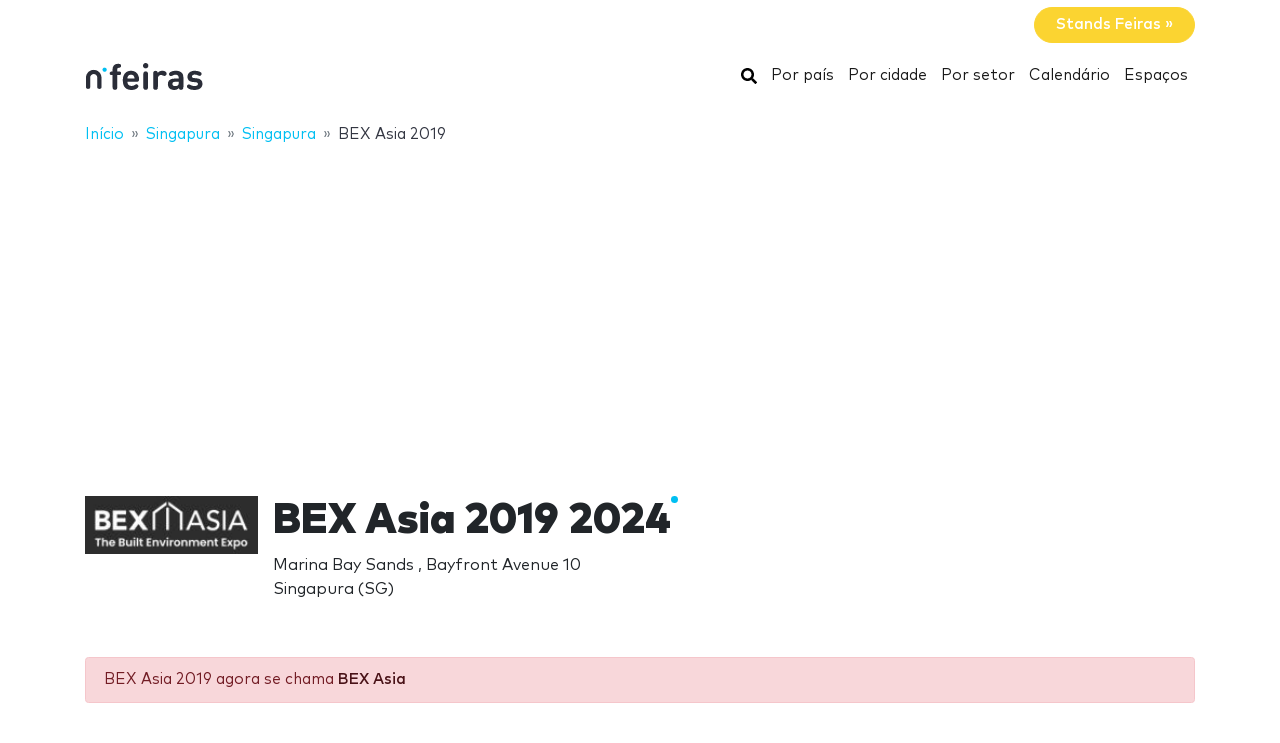

--- FILE ---
content_type: text/html; charset=utf-8
request_url: https://www.google.com/recaptcha/api2/aframe
body_size: 249
content:
<!DOCTYPE HTML><html><head><meta http-equiv="content-type" content="text/html; charset=UTF-8"></head><body><script nonce="zvL2Iptg7oLJYRHCAzEn5w">/** Anti-fraud and anti-abuse applications only. See google.com/recaptcha */ try{var clients={'sodar':'https://pagead2.googlesyndication.com/pagead/sodar?'};window.addEventListener("message",function(a){try{if(a.source===window.parent){var b=JSON.parse(a.data);var c=clients[b['id']];if(c){var d=document.createElement('img');d.src=c+b['params']+'&rc='+(localStorage.getItem("rc::a")?sessionStorage.getItem("rc::b"):"");window.document.body.appendChild(d);sessionStorage.setItem("rc::e",parseInt(sessionStorage.getItem("rc::e")||0)+1);localStorage.setItem("rc::h",'1769198947854');}}}catch(b){}});window.parent.postMessage("_grecaptcha_ready", "*");}catch(b){}</script></body></html>

--- FILE ---
content_type: application/javascript; charset=utf-8
request_url: https://fundingchoicesmessages.google.com/f/AGSKWxVf1Gde6K3754AuznhJ-jEMmzlBwsBI-quGOCOpErhjSRb-9hVbhpSHQpPDO5MQe2-_ZAjLwYP3rLYQnkhmBVu6EwNJYwtDyv5CCDH5TaFY6c5HiGorOjNoLUa6Y2qS3KDDIQQWArnPDTQwnX5cN1-4HEkCmgpvzo3TWBunyrWTivjf2y-udZOssf1I/_/bunyad_/smartad-/125x300__540_70.,728x90,
body_size: -1288
content:
window['632acc38-95a2-4492-8ce4-307e5287bd30'] = true;